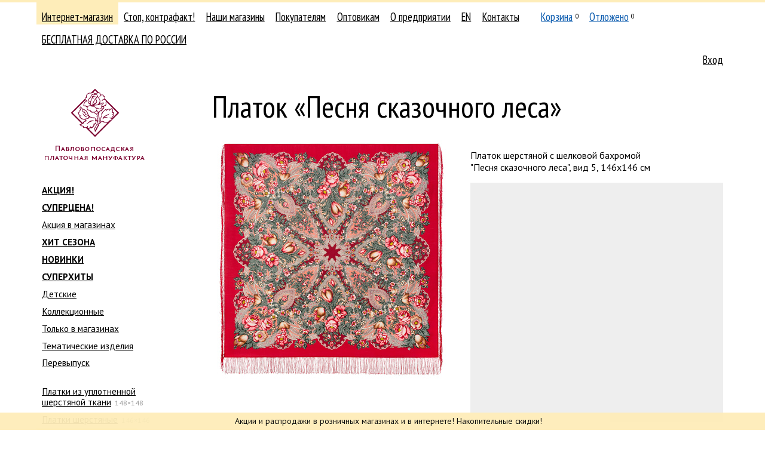

--- FILE ---
content_type: text/html; charset=UTF-8
request_url: https://platki.ru/catalogue/2/4/-/11315/
body_size: 10157
content:
<!DOCTYPE html PUBLIC "-//W3C//DTD XHTML 1.0 Transitional//EN" "http://www.w3.org/TR/xhtml1/DTD/xhtml1-transitional.dtd">
<html xmlns="http://www.w3.org/1999/xhtml" xml:lang="" lang=""><head><meta http-equiv="Content-Type" content="text/html; charset=UTF-8" /><title>Платок «Песня сказочного леса»</title><link rel="stylesheet" type="text/css" href="/on-line/css/fonts.css?v=43" /><link rel="stylesheet" type="text/css" href="/on-line/css/common.css?v=43" /><link rel="stylesheet" type="text/css" href="/on-line/css/forms.css?v=43" /><link rel="stylesheet" type="text/css" href="/on-line/css/toggler.css?v=43" /><link rel="stylesheet" type="text/css" href="/on-line/css/confirm.css?v=43" /><link rel="stylesheet" type="text/css" href="/on-line/css/jquery/jquery-ui.css?v=43" /><!--[if IE]><link rel="stylesheet" media="all" href="/on-line/css/ie.css?v=43" /><![endif]--><link rel="stylesheet" type="text/css" href="/on-line/css/catalogue.css?v=43" /><link rel="stylesheet" type="text/css" href="/on-line/css/search.css?v=43" /><link rel="stylesheet" type="text/css" href="/on-line/css/preorder.css?v=43" /><script src="/on-line/js/jquery/jquery-1.12.4.js?v=43"></script><script src="/on-line/js/jquery/jquery-ui-1.12.1.js?v=43"></script><script type="text/javascript" src="/on-line/js/event-emitter.js?v=43"></script><script type="text/javascript" src="/on-line/js/common.js?v=43"></script><script type="text/javascript" src="/on-line/js/toggler.js?v=43"></script><script type="text/javascript" src="/on-line/js/search.js?v=43"></script><script type="text/javascript" src="/on-line/js/confirm.js?v=43"></script><script src="/on-line/js/catalogue.js?v=43"></script><script src="/on-line/js/jquery/jquery.zoom.js?v=43"></script><meta name="yandex-verification" content="2d112c37d93155f5" /><meta name="mailru-verification" content="41ddeee9bcd36733" /><meta name="zen-verification" content="dT2g7E902KVVsEFyUsR8hdwGzujDHhc7XtblRxapjv1NLcro48Kkeglz49m7FCqQ" /><link rel="shortcut icon" href="/on-line/i/favicon.ico" /></head><body class="body"><div class="notice-message">
			    Акции и распродажи  в розничных магазинах и в интернете! Накопительные скидки! 
			    
                
			</div><div class="container-wrapper"><div class="container"><div class="clearfix"><div class="header clearfix"><div class="header-navigation clearfix"><ul class="navigation-list navigation-list__main clearfix"><li class="navigation-item navigation-item__catalogue navigation-item__selected"><div class="navigation-item-gap navigation-item-gap__selected"><div class="navigation-item-gap-inner"><a class="navigation-item-title-link" href="/catalogue/">Интернет-магазин</a></div></div></li><li class="navigation-item navigation-item__fake"><div class="navigation-item-gap"><div class="navigation-item-gap-inner"><a class="navigation-item-title-link" href="/fake/">Стоп, контрафакт!</a></div></div></li><li class="navigation-item navigation-item__stores"><div class="navigation-item-gap"><div class="navigation-item-gap-inner"><a class="navigation-item-title-link" href="/stores/">Наши магазины</a></div></div></li><li class="navigation-item navigation-item__retail"><div class="navigation-item-gap"><div class="navigation-item-gap-inner"><a class="navigation-item-title-link" href="/retail/how-to-buy/">Покупателям</a></div></div></li><li class="navigation-item navigation-item__wholesale"><div class="navigation-item-gap"><div class="navigation-item-gap-inner"><a class="navigation-item-title-link" href="/wholesale/">Оптовикам</a></div></div></li><li class="navigation-item navigation-item__about"><div class="navigation-item-gap"><div class="navigation-item-gap-inner"><a class="navigation-item-title-link" href="/about/manufactory/">О предприятии</a></div></div></li><li class="navigation-item navigation-item__en"><div class="navigation-item-gap"><div class="navigation-item-gap-inner"><a class="navigation-item-title-link" href="/en/">EN</a></div></div></li><li class="navigation-item navigation-item__contacts"><div class="navigation-item-gap"><div class="navigation-item-gap-inner"><a class="navigation-item-title-link" href="/contacts/factory/">Контакты</a></div></div></li><li class="navigation-item navigation-item__cart"><div class="navigation-item-gap"><div class="navigation-item-gap-inner"><a class="navigation-item-title-link" href="/cart/">Корзина</a><sup class="navigation-item-quantity navigation-item-quantity__cart">0</sup></div></div></li><li class="navigation-item navigation-item__deposit"><div class="navigation-item-gap"><div class="navigation-item-gap-inner"><a class="navigation-item-title-link" href="/deposit/">Отложено</a><sup class="navigation-item-quantity navigation-item-quantity__deposit">0</sup></div></div></li><li class="navigation-item navigation-item__preorder"><div class="navigation-item-gap"><div class="navigation-item-gap-inner"></div></div></li><li class="navigation-item navigation-item__481"><div class="navigation-item-gap"><div class="navigation-item-gap-inner"><a class="navigation-item-title-link" href="/retail/payment-delivery/473/">БЕСПЛАТНАЯ ДОСТАВКА ПО РОССИИ</a></div></div></li></ul><ul class="navigation-list navigation-list__auth clearfix"><li class="navigation-item"><div class="navigation-item-gap"><a class="navigation-item-title-link" href="/auth/">Вход</a></div></li></ul></div><div class="header-logo"><a class="header-logo-link nodecor" href="/"><span class="header-logo-image-gap"><img class="header-logo-image" src="/on-line/i/logo__ru.png?rnd=2" width="168" height="120" alt="" /></span></a></div></div><div class="page clearfix"><div class="content content-columns clearfix"><div class="content-column content-column__left"><div class="navigation-list__second-gap navigation-list__virtual-gap"><ul class="navigation-list navigation-list__second clearfix"><li class="navigation-item navigation-item__ navigation-item__accented"><div class="navigation-item-gap"><div class="navigation-item-gap-inner"><a class="navigation-item-title-link" href="/catalogue/f:31/">АКЦИЯ!</a></div></div></li><li class="navigation-item navigation-item__ navigation-item__accented"><div class="navigation-item-gap"><div class="navigation-item-gap-inner"><a class="navigation-item-title-link" href="/catalogue/f:46/">СУПЕРЦЕНА!</a></div></div></li><li class="navigation-item navigation-item__"><div class="navigation-item-gap"><div class="navigation-item-gap-inner"><a class="navigation-item-title-link" href="/catalogue/f:18/">Акция в магазинах</a></div></div></li><li class="navigation-item navigation-item__ navigation-item__accented"><div class="navigation-item-gap"><div class="navigation-item-gap-inner"><a class="navigation-item-title-link" href="/catalogue/f:36/">ХИТ СЕЗОНА</a></div></div></li><li class="navigation-item navigation-item__ navigation-item__accented"><div class="navigation-item-gap"><div class="navigation-item-gap-inner"><a class="navigation-item-title-link" href="/catalogue/f:17/">НОВИНКИ</a></div></div></li><li class="navigation-item navigation-item__ navigation-item__accented"><div class="navigation-item-gap"><div class="navigation-item-gap-inner"><a class="navigation-item-title-link" href="/catalogue/f:22/">СУПЕРХИТЫ</a></div></div></li><li class="navigation-item navigation-item__"><div class="navigation-item-gap"><div class="navigation-item-gap-inner"><a class="navigation-item-title-link" href="/catalogue/f:35/">Детские</a></div></div></li><li class="navigation-item navigation-item__"><div class="navigation-item-gap"><div class="navigation-item-gap-inner"><a class="navigation-item-title-link" href="/catalogue/f:33/">Коллекционные</a></div></div></li><li class="navigation-item navigation-item__"><div class="navigation-item-gap"><div class="navigation-item-gap-inner"><a class="navigation-item-title-link" href="/catalogue/f:32/">Только в магазинах</a></div></div></li><li class="navigation-item navigation-item__"><div class="navigation-item-gap"><div class="navigation-item-gap-inner"><a class="navigation-item-title-link" href="/catalogue/f:19/">Тематические изделия</a></div></div></li><li class="navigation-item navigation-item__"><div class="navigation-item-gap"><div class="navigation-item-gap-inner"><a class="navigation-item-title-link" href="/catalogue/f:45/">Перевыпуск</a></div></div></li><li class="navigation-item navigation-item__ none"><div class="navigation-item-gap"><div class="navigation-item-gap-inner"><a class="navigation-item-title-link" href="/catalogue/f:-1/">Предзаказные изделия</a></div></div></li></ul></div><div class="navigation-list__second-gap"><ul class="navigation-list navigation-list__second clearfix"><li class="navigation-item navigation-item__1"><div class="navigation-item-gap"><div class="navigation-item-gap-inner"><a class="navigation-item-title-link" href="/catalogue/1/">Платки из уплотненной шерстяной ткани</a><span class="navigation-item-postfix">148×148</span></div></div></li><li class="navigation-item navigation-item__2"><div class="navigation-item-gap"><div class="navigation-item-gap-inner"><a class="navigation-item-title-link" href="/catalogue/2/">Платки шерстяные</a><span class="navigation-item-postfix">146×146</span></div></div><ul class="navigation-list navigation-list__second clearfix"><li class="navigation-item navigation-item__4 navigation-item__selected"><div class="navigation-item-gap navigation-item-gap__selected"><div class="navigation-item-gap-inner"><a class="navigation-item-title-link" href="/catalogue/2/4/">с шелковой бахромой</a></div></div><ul class="navigation-list navigation-list__second clearfix"></ul></li><li class="navigation-item navigation-item__3"><div class="navigation-item-gap"><div class="navigation-item-gap-inner"><a class="navigation-item-title-link" href="/catalogue/2/3/">с шерстяной бахромой</a></div></div></li></ul></li><li class="navigation-item navigation-item__207"><div class="navigation-item-gap"><div class="navigation-item-gap-inner"><a class="navigation-item-title-link" href="/catalogue/207/">Платки шерстяные из двухниточной пряжи</a><span class="navigation-item-postfix">135×135</span></div></div></li><li class="navigation-item navigation-item__11"><div class="navigation-item-gap"><div class="navigation-item-gap-inner"><a class="navigation-item-title-link" href="/catalogue/11/">Платки шерстяные</a><span class="navigation-item-postfix">125×125</span></div></div></li><li class="navigation-item navigation-item__199"><div class="navigation-item-gap"><div class="navigation-item-gap-inner"><a class="navigation-item-title-link" href="/catalogue/199/">Платки шерстяные</a><span class="navigation-item-postfix">115×115</span></div></div></li><li class="navigation-item navigation-item__213"><div class="navigation-item-gap"><div class="navigation-item-gap-inner"><a class="navigation-item-title-link" href="/catalogue/213/"> Платки шерстяные </a><span class="navigation-item-postfix">110×110</span></div></div></li><li class="navigation-item navigation-item__8"><div class="navigation-item-gap"><div class="navigation-item-gap-inner"><a class="navigation-item-title-link" href="/catalogue/8/">Платки шерстяные</a><span class="navigation-item-postfix">89×89</span></div></div></li><li class="navigation-item navigation-item__9"><div class="navigation-item-gap"><div class="navigation-item-gap-inner"><a class="navigation-item-title-link" href="/catalogue/9/">Платки шерстяные </a><span class="navigation-item-postfix">72×72</span></div></div></li><li class="navigation-item navigation-item__7"><div class="navigation-item-gap"><div class="navigation-item-gap-inner"><a class="navigation-item-title-link" href="/catalogue/7/">Платки шелковые</a></div></div></li><li class="navigation-item navigation-item__12"><div class="navigation-item-gap"><div class="navigation-item-gap-inner"><a class="navigation-item-title-link" href="/catalogue/12/">Платки хлопковые</a></div></div></li><li class="navigation-item navigation-item__214"><div class="navigation-item-gap"><div class="navigation-item-gap-inner"><a class="navigation-item-title-link" href="/catalogue/214/">Платки из вискозы</a></div></div></li><li class="navigation-item navigation-item__13"><div class="navigation-item-gap"><div class="navigation-item-gap-inner"><a class="navigation-item-title-link" href="/catalogue/13/">Палантины</a></div></div></li><li class="navigation-item navigation-item__14"><div class="navigation-item-gap"><div class="navigation-item-gap-inner"><a class="navigation-item-title-link" href="/catalogue/14/">Шарфы женские</a></div></div></li><li class="navigation-item navigation-item__15"><div class="navigation-item-gap"><div class="navigation-item-gap-inner"><a class="navigation-item-title-link" href="/catalogue/15/">Кашне и шарфы мужские</a></div></div></li><li class="navigation-item navigation-item__237"><div class="navigation-item-gap"><div class="navigation-item-gap-inner"><a class="navigation-item-title-link" href="/catalogue/237/">Швейные изделия</a></div></div></li><li class="navigation-item navigation-item__257"><div class="navigation-item-gap"><div class="navigation-item-gap-inner"><a class="navigation-item-title-link" href="/catalogue/257/">Сумки</a></div></div></li><li class="navigation-item navigation-item__16"><div class="navigation-item-gap"><div class="navigation-item-gap-inner"><a class="navigation-item-title-link" href="/catalogue/16/">Скатерти хлопковые</a></div></div></li><li class="navigation-item navigation-item__17"><div class="navigation-item-gap"><div class="navigation-item-gap-inner"><a class="navigation-item-title-link" href="/catalogue/17/">Скатерти, дорожки льняные</a></div></div></li><li class="navigation-item navigation-item__18"><div class="navigation-item-gap"><div class="navigation-item-gap-inner"><a class="navigation-item-title-link" href="/catalogue/18/">Книги и упаковка</a></div></div></li></ul></div><div class="search-form-gap"><div class="search-form"><form action="/catalogue/search/" method="get"><input name="proceed" type="hidden" value="1" /><input name="type" type="hidden" value="text" /><div class="search-types-label">Поиск в каталоге по</div><ul class="search-types"><li class="search-type search-type__selected"><span class="search-type-link link link__pseudo" data-rel-id="text">тексту</span></li><li class="search-type"><span class="search-type-link link link__pseudo" data-rel-id="param">параметрам</span></li></ul><div class="search-types-blocks"><div data-id="text" class="search-types-block"><input name="q" id="q" type="text" value="" placeholder="Название или рисунок" /></div><div data-id="param" class="search-types-block none"><div class="search-params"><div class="search-param"><div class="search-param-label">Художник</div><div class="search-param-data"><select name="artist"><option value="">не выбран</option><option value="1" title="Зубрицкий Виктор">Зубрицкий Виктор</option><option value="4" title="Дадонова Ирина">Дадонова Ирина</option><option value="6" title="Фадеева Валерия">Фадеева Валерия</option><option value="5" title="Жукова Елена">Жукова Елена</option><option value="7" title="Сухаревская Татьяна">Сухаревская Татьяна</option><option value="3" title=" Фаворитова Елена"> Фаворитова Елена</option><option value="9" title="Литвинова Елена">Литвинова Елена</option><option value="14" title="Белокур Наталья">Белокур Наталья</option><option value="20" title="Зиновьева Клара">Зиновьева Клара</option><option value="49" title="Art Lebedev Studio">Art Lebedev Studio</option><option value="43" title="Аболихин Константин">Аболихин Константин</option><option value="45" title="Беклова Татьяна">Беклова Татьяна</option><option value="26" title="Емельянова Людмила">Емельянова Людмила</option><option value="59" title="Иноземцев Сергей">Иноземцев Сергей</option><option value="47" title="Колева Марина">Колева Марина</option><option value="71" title="Манукян Аспрам">Манукян Аспрам</option><option value="53" title="Мозжухина Светлана">Мозжухина Светлана</option><option value="8" title="Немешаева Елена">Немешаева Елена</option><option value="72" title="Никитина Екатерина">Никитина Екатерина</option><option value="57" title="Постигов Степан">Постигов Степан</option><option value="24" title="Регунова Екатерина">Регунова Екатерина</option><option value="69" title="Румянцева Елена">Румянцева Елена</option><option value="55" title="Рыжов Семён">Рыжов Семён</option><option value="30" title="Савельева Любовь">Савельева Любовь</option><option value="22" title="Семенова Ольга">Семенова Ольга</option><option value="31" title="Слащева Надежда">Слащева Надежда</option><option value="73" title="Созинова Валентина">Созинова Валентина</option><option value="21" title="Сотскова Галина">Сотскова Галина</option><option value="23" title="Фатеева Лидия">Фатеева Лидия</option><option value="67" title="Фролова Наталья">Фролова Наталья</option><option value="64" title="Чудин Николай">Чудин Николай</option><option value="29" title="Шаховская Лидия">Шаховская Лидия</option><option value="63" title="Штыхин Евгений">Штыхин Евгений</option><option value="50" title="Шулаева Милена">Шулаева Милена</option><option value="25" title="Нет автора рисунка">Нет автора рисунка</option><option value="74" title="Иконникова Любовь">Иконникова Любовь</option><option value="75" title="Баровский Анатолий">Баровский Анатолий</option><option value="76" title=" Н.В. Толстухина, Т.А. Полосинова"> Н.В. Толстухина, Т.А. Полосинова</option><option value="77" title="Под. ред. М.А.Некрасовой">Под. ред. М.А.Некрасовой</option><option value="78" title="Кудренко Надежда">Кудренко Надежда</option><option value="81" title="Уткина Юлия">Уткина Юлия</option><option value="82" title="Проект «Палитра»">Проект «Палитра»</option><option value="83" title="Жукова-Емельянова">Жукова-Емельянова</option><option value="84" title="Муравьева Евгения">Муравьева Евгения</option><option value="85" title="Макаганчук Инна">Макаганчук Инна</option><option value="87" title="Сафонова Елена">Сафонова Елена</option><option value="96" title="Красноносова Надежда">Красноносова Надежда</option><option value="99" title="Рогатов Дмитрий">Рогатов Дмитрий</option><option value="100" title="Шолохова Татьяна">Шолохова Татьяна</option><option value="113" title="Ольшевская Злата">Ольшевская Злата</option><option value="115" title="Кутузов Сергей">Кутузов Сергей</option><option value="117" title="Грибакина Екатерина">Грибакина Екатерина</option><option value="121" title="Шумарина Анна">Шумарина Анна</option><option value="165" title="Степанова Елизавета ">Степанова Елизавета </option><option value="170" title="Ермак Елена">Ермак Елена</option></select></div></div><div class="search-param"><div class="search-param-label">Цвет</div><div class="search-param-data"><ul class="search-colors"><li style="background: #ffffff" class="search-color"><input class="search-color-checkbox" type="checkbox" name="color" value="10" title="белый" /></li><li style="background: #cccccc" class="search-color"><input class="search-color-checkbox" type="checkbox" name="color" value="7" title="серый" /></li><li style="background: #000000" class="search-color"><input class="search-color-checkbox" type="checkbox" name="color" value="3" title="черный" /></li><li style="background: #ff0000" class="search-color"><input class="search-color-checkbox" type="checkbox" name="color" value="2" title="красный" /></li><li style="background: #ff99cc" class="search-color"><input class="search-color-checkbox" type="checkbox" name="color" value="8" title="розовый" /></li><li style="background: #ff6600" class="search-color"><input class="search-color-checkbox" type="checkbox" name="color" value="13" title="оранжевый" /></li><li style="background: #f0d3b4" class="search-color"><input class="search-color-checkbox" type="checkbox" name="color" value="11" title="бежевый" /></li><li style="background: #9a0154" class="search-color"><input class="search-color-checkbox" type="checkbox" name="color" value="12" title="бордовый" /></li><li style="background: #964b00" class="search-color"><input class="search-color-checkbox" type="checkbox" name="color" value="9" title="коричневый" /></li><li style="background: #ffcc00" class="search-color"><input class="search-color-checkbox" type="checkbox" name="color" value="4" title="желтый" /></li><li style="background: #999900" class="search-color"><input class="search-color-checkbox" type="checkbox" name="color" value="15" title="оливковый" /></li><li style="background: #339933" class="search-color"><input class="search-color-checkbox" type="checkbox" name="color" value="5" title="зеленый" /></li><li style="background: #66ccff" class="search-color"><input class="search-color-checkbox" type="checkbox" name="color" value="1" title="голубой" /></li><li style="background: #164d99" class="search-color"><input class="search-color-checkbox" type="checkbox" name="color" value="6" title="синий" /></li><li style="background: #7f0ef0" class="search-color"><input class="search-color-checkbox" type="checkbox" name="color" value="14" title="фиолетовый" /></li><li style="background: #cda4de" class="search-color"><input class="search-color-checkbox" type="checkbox" name="color" value="51" title="сиреневый" /></li><li style="background: #77dd77" class="search-color"><input class="search-color-checkbox" type="checkbox" name="color" value="52" title="салатовый" /></li><li style="background: #fdf4e3" class="search-color"><input class="search-color-checkbox" type="checkbox" name="color" value="55" title="кремовый" /></li><li style="background: #30d5c8" class="search-color"><input class="search-color-checkbox" type="checkbox" name="color" value="56" title="бирюзовый" /></li></ul></div></div></div></div></div><ul class="search-flags"><li class="search-flag"><input type="checkbox" name="available" id="available" value="1" checked="checked"><label for="available">только имеющиеся в наличии</label></input></li></ul><div class="search-submit"><input type="submit" value="Найти" /></div></form></div></div></div><div class="content-column content-column__right"><div class="page-content"><div class="catalogue clearfix"><h2 class="page-title">Платок «Песня сказочного леса»</h2><div class="product clearfix"><table class="table product-table"><tr><td class="table-cell"><div class="product-view"><a class="product-view-zoom none" target="_blank" title="Открыть в новой вкладке"></a><div class="product-view-image-gap"><img class="product-view-image" src="/on-line/hash/i/F7B44EA1-43B6-4505-B4A0-6CB59EE86927/middle.jpg" width="400" height="400" data-width="400" data-height="400" alt="Песня сказочного леса" /></div></div></td><td class="table-cell"><div class="product-data"><div class="product-data-fulltitle">Платок шерстяной с шелковой бахромой "Песня сказочного леса", вид 5, 146x146 см</div><div class="product-data-description"><iframe class="iframe iframe__youtube" width="100%" height="400px" src="https://www.youtube.com/embed/u1pPX-xnbO8" frameborder="0" allowfullscreen="allowfullscreen"></iframe></div><div class="product-data-artist"><span class="product-data-artist-label">Художник:</span> <a href="/about/artists/suharevskaya/">Сухаревская Татьяна</a></div><div class="product-data-price"><span class="product-data-price-value">3 100 руб.</span></div><noindex><div class="product-actions" data-id="11315"><div class="product-action"><table class="table"><tr><td class="table-cell table-cell__add_to_cart"><form class="add_to_cart-form" method="post" action="/cart/"><input type="hidden" name="return" value="/catalogue/2/4/-/11315/" /><input type="hidden" name="add" value="1" /><input type="hidden" name="product_id" value="11315" /><input class="input input__text input__text__quantity" type="text" name="quantity" value="1" maxlength="4" autocomplete="off" /> <input type="submit" value="В корзину" /></form></td><td class="table-cell table-cell__added_to_deposit"><span class="product-action product-action__deposit product-action__deposit__add"><span class="product-action-icon product-action-icon__deposit product-action-icon__deposit__add"></span><a rel="nofollow" class="product-action-link" data-type="add" href="/deposit/?product_id=11315&amp;add=1&amp;return=L2NhdGFsb2d1ZS8yLzQvLS8xMTMxNS8=&amp;nc=A69B3380-090C-4C65-B9ED-AB7D094846CD">Отложить</a></span><span class="product-action product-action__deposit product-action__deposit__remove none"><span class="product-action-icon product-action-icon__deposit product-action-icon__deposit__remove"></span><a rel="nofollow" class="product-action-link" data-type="remove" href="/deposit/?product_id=11315&amp;remove=1&amp;return=L2NhdGFsb2d1ZS8yLzQvLS8xMTMxNS8=&amp;nc=A69B3380-090C-4C65-B9ED-AB7D094846CD">Отложено</a></span></td></tr><tbody class="table-body table-body__added_to_cart none"><tr><td class="table-cell table-cell__added_to_cart"><span class="add_to_cart-added"><span class="add_to_cart-added-quantity"></span> в корзине</span></td></tr></tbody></table></div></div></noindex><div class="product-availability" title="Розница: 411, опт: 0"><span class="product-availability-label">Наличие:</span> <span class="product-availability-value product-availability-value__many">много</span></div><div class="product-articul"><span class="product-articul-label">Рисунок</span> <span class="product-articul-value">1880-5</span></div><div class="product-data-images"><span class="product-data-images-item"><a class="product-data-images-item-link" href="/on-line/hash/i/F7B44EA1-43B6-4505-B4A0-6CB59EE86927/big.jpg" target="_blank"><img class="product-data-images-item-image" src="/on-line/hash/i/F7B44EA1-43B6-4505-B4A0-6CB59EE86927/big.jpg" width="50" height="50" data-width="1200" data-height="1200" alt="" /></a></span><span class="product-data-images-item"><a class="product-data-images-item-link" href="/on-line/hash/i/F7B44EA1-43B6-4505-B4A0-6CB59EE86927/add_1880_5_1_1200.jpg" target="_blank"><img class="product-data-images-item-image" src="/on-line/hash/i/F7B44EA1-43B6-4505-B4A0-6CB59EE86927/add_1880_5_1_1200.jpg" width="33.3333333333333" height="50" data-width="800" data-height="1200" alt="" /></a></span><span class="product-data-images-item"><a class="product-data-images-item-link" href="/on-line/hash/i/F7B44EA1-43B6-4505-B4A0-6CB59EE86927/add_1880_5_2_1200.jpg" target="_blank"><img class="product-data-images-item-image" src="/on-line/hash/i/F7B44EA1-43B6-4505-B4A0-6CB59EE86927/add_1880_5_2_1200.jpg" width="33.3333333333333" height="50" data-width="800" data-height="1200" alt="" /></a></span><span class="product-data-images-item"><a class="product-data-images-item-link" href="/on-line/hash/i/F7B44EA1-43B6-4505-B4A0-6CB59EE86927/add_1880_5_man2.jpg" target="_blank"><img class="product-data-images-item-image" src="/on-line/hash/i/F7B44EA1-43B6-4505-B4A0-6CB59EE86927/add_1880_5_man2.jpg" width="50" height="50" data-width="1200" data-height="1200" alt="" /></a></span><span class="product-data-images-item"><a class="product-data-images-item-link" href="/on-line/hash/i/F7B44EA1-43B6-4505-B4A0-6CB59EE86927/add_1880_5_man.jpg" target="_blank"><img class="product-data-images-item-image" src="/on-line/hash/i/F7B44EA1-43B6-4505-B4A0-6CB59EE86927/add_1880_5_man.jpg" width="50" height="50" data-width="1200" data-height="1200" alt="" /></a></span><span class="product-data-images-item"><a class="product-data-images-item-link" href="/on-line/hash/i/F7B44EA1-43B6-4505-B4A0-6CB59EE86927/add_1880_5_3_1200.jpg" target="_blank"><img class="product-data-images-item-image" src="/on-line/hash/i/F7B44EA1-43B6-4505-B4A0-6CB59EE86927/add_1880_5_3_1200.jpg" width="33.3333333333333" height="50" data-width="800" data-height="1200" alt="" /></a></span></div></div></td></tr></table><div class="product-related"><div class="product-related-label">Похожие товары</div><div class="product-list"><div class="product-item product-item__middle"><a href="/catalogue/2/4/-/11613/" class="product-item-link"><span class="product-item-title">Колдовская ночь</span><img class="product-item-image" src="/on-line/hash/i/17162617-22AF-41C1-B984-D7E765BE5871/small.jpg" width="250" height="250" alt="Колдовская ночь" style="top: -260px;" /></a><span class="product-item-price">3 100 руб.</span><noindex><div class="product-actions" data-id="11613"><div class="product-action"><table class="table"><tr><td class="table-cell table-cell__add_to_cart"><form class="add_to_cart-form" method="post" action="/cart/"><input type="hidden" name="return" value="/catalogue/2/4/-/11315/" /><input type="hidden" name="add" value="1" /><input type="hidden" name="product_id" value="11613" /><input class="input input__text input__text__quantity" type="text" name="quantity" value="1" maxlength="4" autocomplete="off" /> <input type="submit" value="В корзину" /></form></td><td class="table-cell table-cell__added_to_deposit"><span class="product-action product-action__deposit product-action__deposit__add"><span class="product-action-icon product-action-icon__deposit product-action-icon__deposit__add"></span><a rel="nofollow" class="product-action-link" data-type="add" href="/deposit/?product_id=11613&amp;add=1&amp;return=L2NhdGFsb2d1ZS8yLzQvLS8xMTMxNS8=&amp;nc=A69B3380-090C-4C65-B9ED-AB7D094846CD">Отложить</a></span><span class="product-action product-action__deposit product-action__deposit__remove none"><span class="product-action-icon product-action-icon__deposit product-action-icon__deposit__remove"></span><a rel="nofollow" class="product-action-link" data-type="remove" href="/deposit/?product_id=11613&amp;remove=1&amp;return=L2NhdGFsb2d1ZS8yLzQvLS8xMTMxNS8=&amp;nc=A69B3380-090C-4C65-B9ED-AB7D094846CD">Отложено</a></span></td></tr><tbody class="table-body table-body__added_to_cart none"><tr><td class="table-cell table-cell__added_to_cart"><span class="add_to_cart-added"><span class="add_to_cart-added-quantity"></span> в корзине</span></td></tr></tbody></table></div></div></noindex><div class="product-item-meta"><div class="product-articul"><span class="product-articul-label">Рисунок</span> <span class="product-articul-value">1934-16</span></div> <div class="product-availability" title="Розница: 18, опт: 400"><span class="product-availability-label">Наличие:</span> <span class="product-availability-value product-availability-value__enough">достаточно</span></div></div></div><div class="product-item product-item__middle"><a href="/catalogue/2/4/-/1121/" class="product-item-link"><span class="product-item-title">Серебро</span><img class="product-item-image" src="/on-line/hash/i/271C111C-219D-457D-9FDC-B15F2B1C756E/small.jpg" width="250" height="250" alt="Серебро" style="top: -260px;" /></a><span class="product-item-price">3 100 руб.</span><noindex><div class="product-actions" data-id="1121"><div class="product-action"><table class="table"><tr><td class="table-cell table-cell__add_to_cart"><form class="add_to_cart-form" method="post" action="/cart/"><input type="hidden" name="return" value="/catalogue/2/4/-/11315/" /><input type="hidden" name="add" value="1" /><input type="hidden" name="product_id" value="1121" /><input class="input input__text input__text__quantity" type="text" name="quantity" value="1" maxlength="4" autocomplete="off" /> <input type="submit" value="В корзину" /></form></td><td class="table-cell table-cell__added_to_deposit"><span class="product-action product-action__deposit product-action__deposit__add"><span class="product-action-icon product-action-icon__deposit product-action-icon__deposit__add"></span><a rel="nofollow" class="product-action-link" data-type="add" href="/deposit/?product_id=1121&amp;add=1&amp;return=L2NhdGFsb2d1ZS8yLzQvLS8xMTMxNS8=&amp;nc=A69B3380-090C-4C65-B9ED-AB7D094846CD">Отложить</a></span><span class="product-action product-action__deposit product-action__deposit__remove none"><span class="product-action-icon product-action-icon__deposit product-action-icon__deposit__remove"></span><a rel="nofollow" class="product-action-link" data-type="remove" href="/deposit/?product_id=1121&amp;remove=1&amp;return=L2NhdGFsb2d1ZS8yLzQvLS8xMTMxNS8=&amp;nc=A69B3380-090C-4C65-B9ED-AB7D094846CD">Отложено</a></span></td></tr><tbody class="table-body table-body__added_to_cart none"><tr><td class="table-cell table-cell__added_to_cart"><span class="add_to_cart-added"><span class="add_to_cart-added-quantity"></span> в корзине</span></td></tr></tbody></table></div></div></noindex><div class="product-item-meta"><div class="product-articul"><span class="product-articul-label">Рисунок</span> <span class="product-articul-value">1243-14</span></div> <div class="product-availability" title="Розница: 4, опт: 0"><span class="product-availability-label">Наличие:</span> <span class="product-availability-value product-availability-value__little">очень мало</span></div></div></div><div class="product-item product-item__middle"><a href="/catalogue/2/4/-/11259/" class="product-item-link"><span class="product-item-title">Утро туманное</span><img class="product-item-image" src="/on-line/hash/i/0F9BCAF4-232B-448B-A140-DE5F003EFDBF/small.jpg" width="250" height="250" alt="Утро туманное" style="top: -260px;" /></a><span class="product-item-price">3 100 руб.</span><noindex><div class="product-actions" data-id="11259"><div class="product-action"><table class="table"><tr><td class="table-cell table-cell__add_to_cart"><form class="add_to_cart-form" method="post" action="/cart/"><input type="hidden" name="return" value="/catalogue/2/4/-/11315/" /><input type="hidden" name="add" value="1" /><input type="hidden" name="product_id" value="11259" /><input class="input input__text input__text__quantity" type="text" name="quantity" value="1" maxlength="4" autocomplete="off" /> <input type="submit" value="В корзину" /></form></td><td class="table-cell table-cell__added_to_deposit"><span class="product-action product-action__deposit product-action__deposit__add"><span class="product-action-icon product-action-icon__deposit product-action-icon__deposit__add"></span><a rel="nofollow" class="product-action-link" data-type="add" href="/deposit/?product_id=11259&amp;add=1&amp;return=L2NhdGFsb2d1ZS8yLzQvLS8xMTMxNS8=&amp;nc=A69B3380-090C-4C65-B9ED-AB7D094846CD">Отложить</a></span><span class="product-action product-action__deposit product-action__deposit__remove none"><span class="product-action-icon product-action-icon__deposit product-action-icon__deposit__remove"></span><a rel="nofollow" class="product-action-link" data-type="remove" href="/deposit/?product_id=11259&amp;remove=1&amp;return=L2NhdGFsb2d1ZS8yLzQvLS8xMTMxNS8=&amp;nc=A69B3380-090C-4C65-B9ED-AB7D094846CD">Отложено</a></span></td></tr><tbody class="table-body table-body__added_to_cart none"><tr><td class="table-cell table-cell__added_to_cart"><span class="add_to_cart-added"><span class="add_to_cart-added-quantity"></span> в корзине</span></td></tr></tbody></table></div></div></noindex><div class="product-item-meta"><div class="product-articul"><span class="product-articul-label">Рисунок</span> <span class="product-articul-value">1899-4</span></div> <div class="product-availability" title="Розница: 178, опт: 0"><span class="product-availability-label">Наличие:</span> <span class="product-availability-value product-availability-value__many">много</span></div></div></div></div></div></div></div></div></div></div></div><div class="footer"><div class="footer-gap"><div class="content-columns clearfix"><div class="content-column content-column__left"><div class="footer-navigation"><ul class="footer-navigation-list"><li class="footer-navigation-item"><a href="/retail/how-to-buy/" class="footer-navigation-item-link">Как заказать</a></li><li class="footer-navigation-item"><a href="/retail/payment-delivery/" class="footer-navigation-item-link">Доставка и оплата</a></li><li class="footer-navigation-item"><a href="/retail/return-policy/" class="footer-navigation-item-link">Возврат товара</a></li></ul></div></div><div class="content-column content-column__center"><p class="para" style="position: relative;"><span style="position: absolute; left: -1.2em;">© </span>2006—2026 
			    ОАО "Павловопосадская платочная мануфактура"
			    
                
			<br /><item name="footer-address" uuid="994E6452-18DA-4717-9FA9-4799FD16C3B2" id="21" attrib="3">
			    142500, Московская область, <br />г. Павловский Посад, ул. Каляева, д. 5
			    
                
			</item></p><div class="para footer-copyright">
			    Все права на фотографии принадлежат ОАО «Павловопосадская платочная мануфактура». Размещение их на других сайтах запрещено.


			    
                
			</div><p class="para"><a href="/contacts/" class="link">Контакты</a>   <a href="/forum/">Форум</a>   <a href="/blog/">Блог</a></p></div><div class="content-column content-column__right"><div class="footer-lang"><div class="footer-lang"><a href="/en/"><span class="footer-lang-icon footer-lang-icon__en"></span>English</a></div></div></div></div></div></div></div></div><div class="preorder-offer none"><h2 class="heading heading__h2">Условия для предварительного заказа изделий</h2><p class="para"> </p><p class="para"> </p><p class="para">1. Общество с ограниченной ответственностью «Сола» (ОГРН 1187627020921, ИНН 7606117673, юридический и фактический адрес: 150054, Россия, г.Ярославль, ул.Чкалова, дом 2, офис 308, и Общество с ограниченной ответственностью «Платочный калейдоскоп» (ОГРН 1107847356000, ИНН 7802729023, юридический и фактический адрес: 601655, Россия, Владимирская область, г.Александров, Стрелецкая наб,1), являющиеся официальными дилерами ОАО «Павловопосадская платочная мануфактура» по дистанционной торговле фирменными изделиями (в дальнейшем по отдельности именуемые «Продавец»), публикует настоящий Договор о предварительно приеме заявок на выпуск отсутствующих в текущем ассортименте изделий по заявке покупателя с последующеей их продажей дистанционным способом по образцам, представленным на официальном интернет-сайте www.platki.ru и в каталоге «Фирменной платочной продукции Павловопосадской платочной мануфактуры».</p><p class="para"> </p><p class="para">2. Предварительный заказ изделий <b>не является публичной офертой</b>. Такую возможность Продавец может предоставлять в качестве ограниченного предложения некоторым своим постоянным покупателям.</p><p class="para"> </p><p class="para">3. Предложение на предварительный заказ изделий размещаются на сайте platki.ru в разделе Предварительный заказ. <b>Данный раздел доступен только тем покупателям, для которых Продавец предоставляет возможность предварительного заказа.</b></p><p class="para"> </p><p class="para">4. Предварительный заказ включает в себя три стадии.</p><p class="para">На первой стадии Продавец объявляет предварительный заказ открытым и устанавливает конечную дату для завершения сбора заявок на выпуск изделий. Покупатель в течение установленного срока может выбрать и заказать до 5 изделий одного рисунка и вида. Выбрав изделия, Покупатель средствами личного кабинета сайта отправляет заявку Продавцу, предварительно отметив согласие с данными условиями. После отправки заявки изменить количество заказанных изделий невозможно.</p><p class="para"> </p><p class="para">По завершении приема заявок Продавец подсчитывает их количество и принимает решение о возможности выпуска данного изделия. Если такое решение принимается, заказ переходит в следующую стадию — Исполнение. Если не принимает — предварительный заказ по данному изделию отменяется.</p><p class="para"></p><p class="para">На этапе исполнения заказа новые заказы на данное изделие не принимаются, изменения сделанных на него заказов невозможны.</p><p class="para"> </p><p class="para">По готовности изделий к реализации наступает третья фаза предзаказа — Реализация.</p><p class="para">На этой стадии изделия становятся доступными к заказу через сайт обычным образом. Реализация изделий может осуществляться партиями, по мере поступления товара на склад, при этом возможность выкупить товар будет предоставляться покупателям в порядке очередности подачи заявок. Покупатель обязуется выкупить изделия в течение 21 календарного дня.</p><p class="para">Через интернет-магазин реализуются только изделия первого сорта, прошедшие повторный контроль. При наличии в производстве изделий стандартного и третьего сорта они могут поступать для реализации всем покупателям в розничную торговую сеть. В розничных магазинах могут также реализовываться предзаказные изделия первого сорта, на которые была оформлена доставка в магазин и не выкупленные участником предзаказа.</p><p class="para">Покупатели, не выкупающие предзаказные изделия без уважительных причин, будут лишаться права делать предзаказы.</p><p class="para">Изделия реализуются по ценам, действующим на момент начала продажи изделия. Если с момента начала приема заявок на выпуск изделия до момента начала его реализации цены выросли, покупатель имеет право отказаться от покупки без каких-либо санкций со стороны Продавца.</p></div></div><script src="//mc.yandex.ru/metrika/watch.js?v=43"></script><script>try{var yaCounter668339=new Ya.Metrika({id:668339,webvisor:!0,clickmap:!0,trackLinks:!0,accurateTrackBounce:!0,trackHash:!0})}catch(e){};</script><script src="//code.jivo.ru/widget/SI7C0z3CtC" async="async"></script><script src="//web.webpushs.com/sp-push-worker-fb.js?ver=2.0" async="async"></script><script src="//web.webpushs.com/js/push/ae7a055d0132f699099c8a8db9dd9d28_1.js" async="async"></script></body></html>

